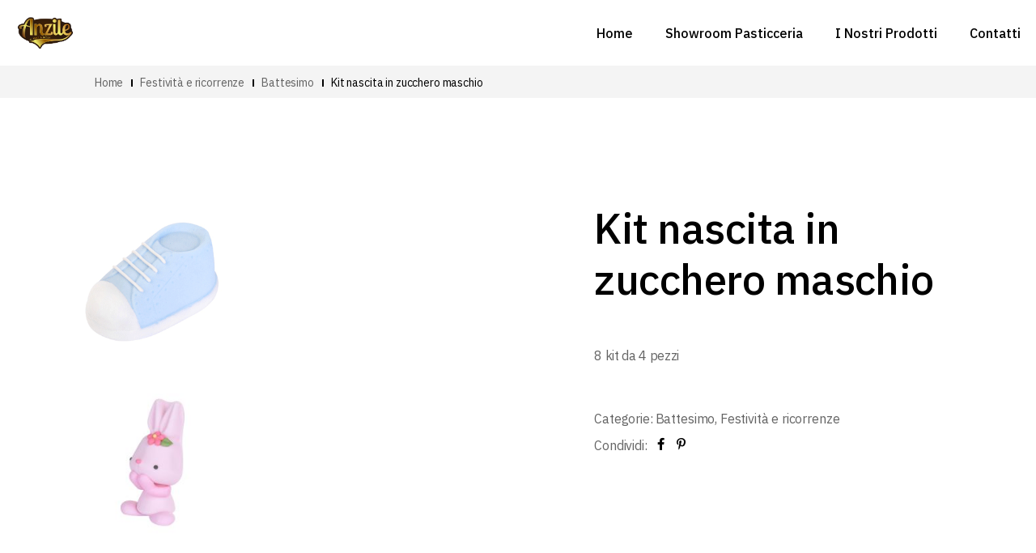

--- FILE ---
content_type: text/html; charset=UTF-8
request_url: http://www.anzile.it/product/kit-nascita-in-zucchero-maschio/
body_size: 14739
content:
<!DOCTYPE html>
<html lang="it-IT">
<head>
	<meta charset="UTF-8">
	<meta name="viewport" content="width=device-width, initial-scale=1, user-scalable=yes">
	<link rel="profile" href="https://gmpg.org/xfn/11">
	
	
	<title>Kit nascita in zucchero maschio &#8211; Anzile</title>
<meta name='robots' content='max-image-preview:large' />
	<style>img:is([sizes="auto" i], [sizes^="auto," i]) { contain-intrinsic-size: 3000px 1500px }</style>
	<link rel='dns-prefetch' href='//fonts.googleapis.com' />
<link rel="alternate" type="application/rss+xml" title="Anzile &raquo; Feed" href="https://www.anzile.it/feed/" />
<link rel="alternate" type="application/rss+xml" title="Anzile &raquo; Feed dei commenti" href="https://www.anzile.it/comments/feed/" />
<link rel="alternate" type="application/rss+xml" title="Anzile &raquo; Kit nascita in zucchero maschio Feed dei commenti" href="https://www.anzile.it/product/kit-nascita-in-zucchero-maschio/feed/" />
<script type="text/javascript">
/* <![CDATA[ */
window._wpemojiSettings = {"baseUrl":"https:\/\/s.w.org\/images\/core\/emoji\/16.0.1\/72x72\/","ext":".png","svgUrl":"https:\/\/s.w.org\/images\/core\/emoji\/16.0.1\/svg\/","svgExt":".svg","source":{"concatemoji":"http:\/\/www.anzile.it\/wp-includes\/js\/wp-emoji-release.min.js?ver=6.8.3"}};
/*! This file is auto-generated */
!function(s,n){var o,i,e;function c(e){try{var t={supportTests:e,timestamp:(new Date).valueOf()};sessionStorage.setItem(o,JSON.stringify(t))}catch(e){}}function p(e,t,n){e.clearRect(0,0,e.canvas.width,e.canvas.height),e.fillText(t,0,0);var t=new Uint32Array(e.getImageData(0,0,e.canvas.width,e.canvas.height).data),a=(e.clearRect(0,0,e.canvas.width,e.canvas.height),e.fillText(n,0,0),new Uint32Array(e.getImageData(0,0,e.canvas.width,e.canvas.height).data));return t.every(function(e,t){return e===a[t]})}function u(e,t){e.clearRect(0,0,e.canvas.width,e.canvas.height),e.fillText(t,0,0);for(var n=e.getImageData(16,16,1,1),a=0;a<n.data.length;a++)if(0!==n.data[a])return!1;return!0}function f(e,t,n,a){switch(t){case"flag":return n(e,"\ud83c\udff3\ufe0f\u200d\u26a7\ufe0f","\ud83c\udff3\ufe0f\u200b\u26a7\ufe0f")?!1:!n(e,"\ud83c\udde8\ud83c\uddf6","\ud83c\udde8\u200b\ud83c\uddf6")&&!n(e,"\ud83c\udff4\udb40\udc67\udb40\udc62\udb40\udc65\udb40\udc6e\udb40\udc67\udb40\udc7f","\ud83c\udff4\u200b\udb40\udc67\u200b\udb40\udc62\u200b\udb40\udc65\u200b\udb40\udc6e\u200b\udb40\udc67\u200b\udb40\udc7f");case"emoji":return!a(e,"\ud83e\udedf")}return!1}function g(e,t,n,a){var r="undefined"!=typeof WorkerGlobalScope&&self instanceof WorkerGlobalScope?new OffscreenCanvas(300,150):s.createElement("canvas"),o=r.getContext("2d",{willReadFrequently:!0}),i=(o.textBaseline="top",o.font="600 32px Arial",{});return e.forEach(function(e){i[e]=t(o,e,n,a)}),i}function t(e){var t=s.createElement("script");t.src=e,t.defer=!0,s.head.appendChild(t)}"undefined"!=typeof Promise&&(o="wpEmojiSettingsSupports",i=["flag","emoji"],n.supports={everything:!0,everythingExceptFlag:!0},e=new Promise(function(e){s.addEventListener("DOMContentLoaded",e,{once:!0})}),new Promise(function(t){var n=function(){try{var e=JSON.parse(sessionStorage.getItem(o));if("object"==typeof e&&"number"==typeof e.timestamp&&(new Date).valueOf()<e.timestamp+604800&&"object"==typeof e.supportTests)return e.supportTests}catch(e){}return null}();if(!n){if("undefined"!=typeof Worker&&"undefined"!=typeof OffscreenCanvas&&"undefined"!=typeof URL&&URL.createObjectURL&&"undefined"!=typeof Blob)try{var e="postMessage("+g.toString()+"("+[JSON.stringify(i),f.toString(),p.toString(),u.toString()].join(",")+"));",a=new Blob([e],{type:"text/javascript"}),r=new Worker(URL.createObjectURL(a),{name:"wpTestEmojiSupports"});return void(r.onmessage=function(e){c(n=e.data),r.terminate(),t(n)})}catch(e){}c(n=g(i,f,p,u))}t(n)}).then(function(e){for(var t in e)n.supports[t]=e[t],n.supports.everything=n.supports.everything&&n.supports[t],"flag"!==t&&(n.supports.everythingExceptFlag=n.supports.everythingExceptFlag&&n.supports[t]);n.supports.everythingExceptFlag=n.supports.everythingExceptFlag&&!n.supports.flag,n.DOMReady=!1,n.readyCallback=function(){n.DOMReady=!0}}).then(function(){return e}).then(function(){var e;n.supports.everything||(n.readyCallback(),(e=n.source||{}).concatemoji?t(e.concatemoji):e.wpemoji&&e.twemoji&&(t(e.twemoji),t(e.wpemoji)))}))}((window,document),window._wpemojiSettings);
/* ]]> */
</script>
<link rel='stylesheet' id='sbi_styles-css' href='http://www.anzile.it/wp-content/plugins/instagram-feed/css/sbi-styles.min.css?ver=6.9.1' type='text/css' media='all' />
<link rel='stylesheet' id='dripicons-css' href='http://www.anzile.it/wp-content/plugins/lucent-core/inc/icons/dripicons/assets/css/dripicons.min.css?ver=6.8.3' type='text/css' media='all' />
<link rel='stylesheet' id='elegant-icons-css' href='http://www.anzile.it/wp-content/plugins/lucent-core/inc/icons/elegant-icons/assets/css/elegant-icons.min.css?ver=6.8.3' type='text/css' media='all' />
<link rel='stylesheet' id='font-awesome-css' href='http://www.anzile.it/wp-content/plugins/lucent-core/inc/icons/font-awesome/assets/css/all.min.css?ver=6.8.3' type='text/css' media='all' />
<link rel='stylesheet' id='ionicons-css' href='http://www.anzile.it/wp-content/plugins/lucent-core/inc/icons/ionicons/assets/css/ionicons.min.css?ver=6.8.3' type='text/css' media='all' />
<link rel='stylesheet' id='linea-icons-css' href='http://www.anzile.it/wp-content/plugins/lucent-core/inc/icons/linea-icons/assets/css/linea-icons.min.css?ver=6.8.3' type='text/css' media='all' />
<link rel='stylesheet' id='linear-icons-css' href='http://www.anzile.it/wp-content/plugins/lucent-core/inc/icons/linear-icons/assets/css/linear-icons.min.css?ver=6.8.3' type='text/css' media='all' />
<link rel='stylesheet' id='material-icons-css' href='https://fonts.googleapis.com/icon?family=Material+Icons&#038;ver=6.8.3' type='text/css' media='all' />
<link rel='stylesheet' id='simple-line-icons-css' href='http://www.anzile.it/wp-content/plugins/lucent-core/inc/icons/simple-line-icons/assets/css/simple-line-icons.min.css?ver=6.8.3' type='text/css' media='all' />
<style id='wp-emoji-styles-inline-css' type='text/css'>

	img.wp-smiley, img.emoji {
		display: inline !important;
		border: none !important;
		box-shadow: none !important;
		height: 1em !important;
		width: 1em !important;
		margin: 0 0.07em !important;
		vertical-align: -0.1em !important;
		background: none !important;
		padding: 0 !important;
	}
</style>
<link rel='stylesheet' id='wp-block-library-css' href='http://www.anzile.it/wp-includes/css/dist/block-library/style.min.css?ver=6.8.3' type='text/css' media='all' />
<style id='classic-theme-styles-inline-css' type='text/css'>
/*! This file is auto-generated */
.wp-block-button__link{color:#fff;background-color:#32373c;border-radius:9999px;box-shadow:none;text-decoration:none;padding:calc(.667em + 2px) calc(1.333em + 2px);font-size:1.125em}.wp-block-file__button{background:#32373c;color:#fff;text-decoration:none}
</style>
<style id='global-styles-inline-css' type='text/css'>
:root{--wp--preset--aspect-ratio--square: 1;--wp--preset--aspect-ratio--4-3: 4/3;--wp--preset--aspect-ratio--3-4: 3/4;--wp--preset--aspect-ratio--3-2: 3/2;--wp--preset--aspect-ratio--2-3: 2/3;--wp--preset--aspect-ratio--16-9: 16/9;--wp--preset--aspect-ratio--9-16: 9/16;--wp--preset--color--black: #000000;--wp--preset--color--cyan-bluish-gray: #abb8c3;--wp--preset--color--white: #ffffff;--wp--preset--color--pale-pink: #f78da7;--wp--preset--color--vivid-red: #cf2e2e;--wp--preset--color--luminous-vivid-orange: #ff6900;--wp--preset--color--luminous-vivid-amber: #fcb900;--wp--preset--color--light-green-cyan: #7bdcb5;--wp--preset--color--vivid-green-cyan: #00d084;--wp--preset--color--pale-cyan-blue: #8ed1fc;--wp--preset--color--vivid-cyan-blue: #0693e3;--wp--preset--color--vivid-purple: #9b51e0;--wp--preset--gradient--vivid-cyan-blue-to-vivid-purple: linear-gradient(135deg,rgba(6,147,227,1) 0%,rgb(155,81,224) 100%);--wp--preset--gradient--light-green-cyan-to-vivid-green-cyan: linear-gradient(135deg,rgb(122,220,180) 0%,rgb(0,208,130) 100%);--wp--preset--gradient--luminous-vivid-amber-to-luminous-vivid-orange: linear-gradient(135deg,rgba(252,185,0,1) 0%,rgba(255,105,0,1) 100%);--wp--preset--gradient--luminous-vivid-orange-to-vivid-red: linear-gradient(135deg,rgba(255,105,0,1) 0%,rgb(207,46,46) 100%);--wp--preset--gradient--very-light-gray-to-cyan-bluish-gray: linear-gradient(135deg,rgb(238,238,238) 0%,rgb(169,184,195) 100%);--wp--preset--gradient--cool-to-warm-spectrum: linear-gradient(135deg,rgb(74,234,220) 0%,rgb(151,120,209) 20%,rgb(207,42,186) 40%,rgb(238,44,130) 60%,rgb(251,105,98) 80%,rgb(254,248,76) 100%);--wp--preset--gradient--blush-light-purple: linear-gradient(135deg,rgb(255,206,236) 0%,rgb(152,150,240) 100%);--wp--preset--gradient--blush-bordeaux: linear-gradient(135deg,rgb(254,205,165) 0%,rgb(254,45,45) 50%,rgb(107,0,62) 100%);--wp--preset--gradient--luminous-dusk: linear-gradient(135deg,rgb(255,203,112) 0%,rgb(199,81,192) 50%,rgb(65,88,208) 100%);--wp--preset--gradient--pale-ocean: linear-gradient(135deg,rgb(255,245,203) 0%,rgb(182,227,212) 50%,rgb(51,167,181) 100%);--wp--preset--gradient--electric-grass: linear-gradient(135deg,rgb(202,248,128) 0%,rgb(113,206,126) 100%);--wp--preset--gradient--midnight: linear-gradient(135deg,rgb(2,3,129) 0%,rgb(40,116,252) 100%);--wp--preset--font-size--small: 13px;--wp--preset--font-size--medium: 20px;--wp--preset--font-size--large: 36px;--wp--preset--font-size--x-large: 42px;--wp--preset--spacing--20: 0.44rem;--wp--preset--spacing--30: 0.67rem;--wp--preset--spacing--40: 1rem;--wp--preset--spacing--50: 1.5rem;--wp--preset--spacing--60: 2.25rem;--wp--preset--spacing--70: 3.38rem;--wp--preset--spacing--80: 5.06rem;--wp--preset--shadow--natural: 6px 6px 9px rgba(0, 0, 0, 0.2);--wp--preset--shadow--deep: 12px 12px 50px rgba(0, 0, 0, 0.4);--wp--preset--shadow--sharp: 6px 6px 0px rgba(0, 0, 0, 0.2);--wp--preset--shadow--outlined: 6px 6px 0px -3px rgba(255, 255, 255, 1), 6px 6px rgba(0, 0, 0, 1);--wp--preset--shadow--crisp: 6px 6px 0px rgba(0, 0, 0, 1);}:where(.is-layout-flex){gap: 0.5em;}:where(.is-layout-grid){gap: 0.5em;}body .is-layout-flex{display: flex;}.is-layout-flex{flex-wrap: wrap;align-items: center;}.is-layout-flex > :is(*, div){margin: 0;}body .is-layout-grid{display: grid;}.is-layout-grid > :is(*, div){margin: 0;}:where(.wp-block-columns.is-layout-flex){gap: 2em;}:where(.wp-block-columns.is-layout-grid){gap: 2em;}:where(.wp-block-post-template.is-layout-flex){gap: 1.25em;}:where(.wp-block-post-template.is-layout-grid){gap: 1.25em;}.has-black-color{color: var(--wp--preset--color--black) !important;}.has-cyan-bluish-gray-color{color: var(--wp--preset--color--cyan-bluish-gray) !important;}.has-white-color{color: var(--wp--preset--color--white) !important;}.has-pale-pink-color{color: var(--wp--preset--color--pale-pink) !important;}.has-vivid-red-color{color: var(--wp--preset--color--vivid-red) !important;}.has-luminous-vivid-orange-color{color: var(--wp--preset--color--luminous-vivid-orange) !important;}.has-luminous-vivid-amber-color{color: var(--wp--preset--color--luminous-vivid-amber) !important;}.has-light-green-cyan-color{color: var(--wp--preset--color--light-green-cyan) !important;}.has-vivid-green-cyan-color{color: var(--wp--preset--color--vivid-green-cyan) !important;}.has-pale-cyan-blue-color{color: var(--wp--preset--color--pale-cyan-blue) !important;}.has-vivid-cyan-blue-color{color: var(--wp--preset--color--vivid-cyan-blue) !important;}.has-vivid-purple-color{color: var(--wp--preset--color--vivid-purple) !important;}.has-black-background-color{background-color: var(--wp--preset--color--black) !important;}.has-cyan-bluish-gray-background-color{background-color: var(--wp--preset--color--cyan-bluish-gray) !important;}.has-white-background-color{background-color: var(--wp--preset--color--white) !important;}.has-pale-pink-background-color{background-color: var(--wp--preset--color--pale-pink) !important;}.has-vivid-red-background-color{background-color: var(--wp--preset--color--vivid-red) !important;}.has-luminous-vivid-orange-background-color{background-color: var(--wp--preset--color--luminous-vivid-orange) !important;}.has-luminous-vivid-amber-background-color{background-color: var(--wp--preset--color--luminous-vivid-amber) !important;}.has-light-green-cyan-background-color{background-color: var(--wp--preset--color--light-green-cyan) !important;}.has-vivid-green-cyan-background-color{background-color: var(--wp--preset--color--vivid-green-cyan) !important;}.has-pale-cyan-blue-background-color{background-color: var(--wp--preset--color--pale-cyan-blue) !important;}.has-vivid-cyan-blue-background-color{background-color: var(--wp--preset--color--vivid-cyan-blue) !important;}.has-vivid-purple-background-color{background-color: var(--wp--preset--color--vivid-purple) !important;}.has-black-border-color{border-color: var(--wp--preset--color--black) !important;}.has-cyan-bluish-gray-border-color{border-color: var(--wp--preset--color--cyan-bluish-gray) !important;}.has-white-border-color{border-color: var(--wp--preset--color--white) !important;}.has-pale-pink-border-color{border-color: var(--wp--preset--color--pale-pink) !important;}.has-vivid-red-border-color{border-color: var(--wp--preset--color--vivid-red) !important;}.has-luminous-vivid-orange-border-color{border-color: var(--wp--preset--color--luminous-vivid-orange) !important;}.has-luminous-vivid-amber-border-color{border-color: var(--wp--preset--color--luminous-vivid-amber) !important;}.has-light-green-cyan-border-color{border-color: var(--wp--preset--color--light-green-cyan) !important;}.has-vivid-green-cyan-border-color{border-color: var(--wp--preset--color--vivid-green-cyan) !important;}.has-pale-cyan-blue-border-color{border-color: var(--wp--preset--color--pale-cyan-blue) !important;}.has-vivid-cyan-blue-border-color{border-color: var(--wp--preset--color--vivid-cyan-blue) !important;}.has-vivid-purple-border-color{border-color: var(--wp--preset--color--vivid-purple) !important;}.has-vivid-cyan-blue-to-vivid-purple-gradient-background{background: var(--wp--preset--gradient--vivid-cyan-blue-to-vivid-purple) !important;}.has-light-green-cyan-to-vivid-green-cyan-gradient-background{background: var(--wp--preset--gradient--light-green-cyan-to-vivid-green-cyan) !important;}.has-luminous-vivid-amber-to-luminous-vivid-orange-gradient-background{background: var(--wp--preset--gradient--luminous-vivid-amber-to-luminous-vivid-orange) !important;}.has-luminous-vivid-orange-to-vivid-red-gradient-background{background: var(--wp--preset--gradient--luminous-vivid-orange-to-vivid-red) !important;}.has-very-light-gray-to-cyan-bluish-gray-gradient-background{background: var(--wp--preset--gradient--very-light-gray-to-cyan-bluish-gray) !important;}.has-cool-to-warm-spectrum-gradient-background{background: var(--wp--preset--gradient--cool-to-warm-spectrum) !important;}.has-blush-light-purple-gradient-background{background: var(--wp--preset--gradient--blush-light-purple) !important;}.has-blush-bordeaux-gradient-background{background: var(--wp--preset--gradient--blush-bordeaux) !important;}.has-luminous-dusk-gradient-background{background: var(--wp--preset--gradient--luminous-dusk) !important;}.has-pale-ocean-gradient-background{background: var(--wp--preset--gradient--pale-ocean) !important;}.has-electric-grass-gradient-background{background: var(--wp--preset--gradient--electric-grass) !important;}.has-midnight-gradient-background{background: var(--wp--preset--gradient--midnight) !important;}.has-small-font-size{font-size: var(--wp--preset--font-size--small) !important;}.has-medium-font-size{font-size: var(--wp--preset--font-size--medium) !important;}.has-large-font-size{font-size: var(--wp--preset--font-size--large) !important;}.has-x-large-font-size{font-size: var(--wp--preset--font-size--x-large) !important;}
:where(.wp-block-post-template.is-layout-flex){gap: 1.25em;}:where(.wp-block-post-template.is-layout-grid){gap: 1.25em;}
:where(.wp-block-columns.is-layout-flex){gap: 2em;}:where(.wp-block-columns.is-layout-grid){gap: 2em;}
:root :where(.wp-block-pullquote){font-size: 1.5em;line-height: 1.6;}
</style>
<link rel='stylesheet' id='rs-plugin-settings-css' href='http://www.anzile.it/wp-content/plugins/revslider/public/assets/css/rs6.css?ver=6.4.11' type='text/css' media='all' />
<style id='rs-plugin-settings-inline-css' type='text/css'>
#rs-demo-id {}
</style>
<style id='woocommerce-inline-inline-css' type='text/css'>
.woocommerce form .form-row .required { visibility: visible; }
</style>
<link rel='stylesheet' id='qi-addons-for-elementor-grid-style-css' href='http://www.anzile.it/wp-content/plugins/qi-addons-for-elementor/assets/css/grid.min.css?ver=1.9.0' type='text/css' media='all' />
<link rel='stylesheet' id='qi-addons-for-elementor-helper-parts-style-css' href='http://www.anzile.it/wp-content/plugins/qi-addons-for-elementor/assets/css/helper-parts.min.css?ver=1.9.0' type='text/css' media='all' />
<link rel='stylesheet' id='qi-addons-for-elementor-style-css' href='http://www.anzile.it/wp-content/plugins/qi-addons-for-elementor/assets/css/main.min.css?ver=1.9.0' type='text/css' media='all' />
<link rel='stylesheet' id='select2-css' href='http://www.anzile.it/wp-content/plugins/woocommerce/assets/css/select2.css?ver=9.8.6' type='text/css' media='all' />
<link rel='stylesheet' id='lucent-core-dashboard-style-css' href='http://www.anzile.it/wp-content/plugins/lucent-core/inc/core-dashboard/assets/css/core-dashboard.min.css?ver=6.8.3' type='text/css' media='all' />
<link rel='stylesheet' id='perfect-scrollbar-css' href='http://www.anzile.it/wp-content/plugins/lucent-core/assets/plugins/perfect-scrollbar/perfect-scrollbar.css?ver=6.8.3' type='text/css' media='all' />
<link rel='stylesheet' id='swiper-css' href='http://www.anzile.it/wp-content/plugins/qi-addons-for-elementor/assets/plugins/swiper/8.4.5/swiper.min.css?ver=8.4.5' type='text/css' media='all' />
<link rel='stylesheet' id='lucent-main-css' href='http://www.anzile.it/wp-content/themes/lucent/assets/css/main.min.css?ver=6.8.3' type='text/css' media='all' />
<link rel='stylesheet' id='lucent-core-style-css' href='http://www.anzile.it/wp-content/plugins/lucent-core/assets/css/lucent-core.min.css?ver=6.8.3' type='text/css' media='all' />
<link rel='stylesheet' id='brands-styles-css' href='http://www.anzile.it/wp-content/plugins/woocommerce/assets/css/brands.css?ver=9.8.6' type='text/css' media='all' />
<link rel='stylesheet' id='magnific-popup-css' href='http://www.anzile.it/wp-content/themes/lucent/assets/plugins/magnific-popup/magnific-popup.css?ver=6.8.3' type='text/css' media='all' />
<link rel='stylesheet' id='lucent-google-fonts-css' href='https://fonts.googleapis.com/css?family=IBM+Plex+Sans%3A300%2C400%2C500%2C600%2C700&#038;subset=latin-ext&#038;ver=1.0.0' type='text/css' media='all' />
<link rel='stylesheet' id='lucent-style-css' href='http://www.anzile.it/wp-content/themes/lucent/style.css?ver=6.8.3' type='text/css' media='all' />
<style id='lucent-style-inline-css' type='text/css'>
#qodef-page-footer-top-area { background-color: #f4f4f4;}#qodef-page-footer-bottom-area { background-color: #f4f4f4;}.qodef-header-sticky { background-color: #000000;}.qodef-page-title { height: 40px;padding: 0% 0% 0% 6%;background-color: #f4f4f4;}.qodef-header--standard #qodef-page-header { height: 81px;}.qodef-header--standard #qodef-page-header-inner { padding: 1.5% 1.5% 1.5% 1.5%;}.qodef-mobile-header--standard #qodef-page-mobile-header #qodef-page-mobile-header-inner { padding: 10px 0px 10px 35px;}@media only screen and (max-width: 680px){h1 { font-size: 51px;}h2 { font-size: 48px;}h3 { font-size: 39px;}}
</style>
<link rel='stylesheet' id='newsletter-css' href='http://www.anzile.it/wp-content/plugins/newsletter/style.css?ver=8.8.7' type='text/css' media='all' />
<script type="text/javascript" src="http://www.anzile.it/wp-includes/js/jquery/jquery.min.js?ver=3.7.1" id="jquery-core-js"></script>
<script type="text/javascript" src="http://www.anzile.it/wp-includes/js/jquery/jquery-migrate.min.js?ver=3.4.1" id="jquery-migrate-js"></script>
<script type="text/javascript" src="http://www.anzile.it/wp-content/plugins/revslider/public/assets/js/rbtools.min.js?ver=6.4.8" id="tp-tools-js"></script>
<script type="text/javascript" src="http://www.anzile.it/wp-content/plugins/revslider/public/assets/js/rs6.min.js?ver=6.4.11" id="revmin-js"></script>
<script type="text/javascript" src="http://www.anzile.it/wp-content/plugins/woocommerce/assets/js/jquery-blockui/jquery.blockUI.min.js?ver=2.7.0-wc.9.8.6" id="jquery-blockui-js" defer="defer" data-wp-strategy="defer"></script>
<script type="text/javascript" id="wc-add-to-cart-js-extra">
/* <![CDATA[ */
var wc_add_to_cart_params = {"ajax_url":"\/wp-admin\/admin-ajax.php","wc_ajax_url":"\/?wc-ajax=%%endpoint%%","i18n_view_cart":"Visualizza carrello","cart_url":"https:\/\/www.anzile.it\/cart\/","is_cart":"","cart_redirect_after_add":"no"};
/* ]]> */
</script>
<script type="text/javascript" src="http://www.anzile.it/wp-content/plugins/woocommerce/assets/js/frontend/add-to-cart.min.js?ver=9.8.6" id="wc-add-to-cart-js" defer="defer" data-wp-strategy="defer"></script>
<script type="text/javascript" id="wc-single-product-js-extra">
/* <![CDATA[ */
var wc_single_product_params = {"i18n_required_rating_text":"Seleziona una valutazione","i18n_rating_options":["1 stella su 5","2 stelle su 5","3 stelle su 5","4 stelle su 5","5 stelle su 5"],"i18n_product_gallery_trigger_text":"Visualizza la galleria di immagini a schermo intero","review_rating_required":"yes","flexslider":{"rtl":false,"animation":"slide","smoothHeight":true,"directionNav":false,"controlNav":"thumbnails","slideshow":false,"animationSpeed":500,"animationLoop":false,"allowOneSlide":false},"zoom_enabled":"","zoom_options":[],"photoswipe_enabled":"","photoswipe_options":{"shareEl":false,"closeOnScroll":false,"history":false,"hideAnimationDuration":0,"showAnimationDuration":0},"flexslider_enabled":""};
/* ]]> */
</script>
<script type="text/javascript" src="http://www.anzile.it/wp-content/plugins/woocommerce/assets/js/frontend/single-product.min.js?ver=9.8.6" id="wc-single-product-js" defer="defer" data-wp-strategy="defer"></script>
<script type="text/javascript" src="http://www.anzile.it/wp-content/plugins/woocommerce/assets/js/js-cookie/js.cookie.min.js?ver=2.1.4-wc.9.8.6" id="js-cookie-js" defer="defer" data-wp-strategy="defer"></script>
<script type="text/javascript" id="woocommerce-js-extra">
/* <![CDATA[ */
var woocommerce_params = {"ajax_url":"\/wp-admin\/admin-ajax.php","wc_ajax_url":"\/?wc-ajax=%%endpoint%%","i18n_password_show":"Mostra password","i18n_password_hide":"Nascondi password"};
/* ]]> */
</script>
<script type="text/javascript" src="http://www.anzile.it/wp-content/plugins/woocommerce/assets/js/frontend/woocommerce.min.js?ver=9.8.6" id="woocommerce-js" defer="defer" data-wp-strategy="defer"></script>
<link rel="https://api.w.org/" href="https://www.anzile.it/wp-json/" /><link rel="alternate" title="JSON" type="application/json" href="https://www.anzile.it/wp-json/wp/v2/product/37827" /><link rel="EditURI" type="application/rsd+xml" title="RSD" href="https://www.anzile.it/xmlrpc.php?rsd" />
<meta name="generator" content="WordPress 6.8.3" />
<meta name="generator" content="WooCommerce 9.8.6" />
<link rel="canonical" href="https://www.anzile.it/product/kit-nascita-in-zucchero-maschio/" />
<link rel='shortlink' href='https://www.anzile.it/?p=37827' />
<link rel="alternate" title="oEmbed (JSON)" type="application/json+oembed" href="https://www.anzile.it/wp-json/oembed/1.0/embed?url=https%3A%2F%2Fwww.anzile.it%2Fproduct%2Fkit-nascita-in-zucchero-maschio%2F" />
<link rel="alternate" title="oEmbed (XML)" type="text/xml+oembed" href="https://www.anzile.it/wp-json/oembed/1.0/embed?url=https%3A%2F%2Fwww.anzile.it%2Fproduct%2Fkit-nascita-in-zucchero-maschio%2F&#038;format=xml" />
	<noscript><style>.woocommerce-product-gallery{ opacity: 1 !important; }</style></noscript>
	<meta name="generator" content="Elementor 3.29.1; features: additional_custom_breakpoints, e_local_google_fonts, e_element_cache; settings: css_print_method-external, google_font-enabled, font_display-auto">
			<style>
				.e-con.e-parent:nth-of-type(n+4):not(.e-lazyloaded):not(.e-no-lazyload),
				.e-con.e-parent:nth-of-type(n+4):not(.e-lazyloaded):not(.e-no-lazyload) * {
					background-image: none !important;
				}
				@media screen and (max-height: 1024px) {
					.e-con.e-parent:nth-of-type(n+3):not(.e-lazyloaded):not(.e-no-lazyload),
					.e-con.e-parent:nth-of-type(n+3):not(.e-lazyloaded):not(.e-no-lazyload) * {
						background-image: none !important;
					}
				}
				@media screen and (max-height: 640px) {
					.e-con.e-parent:nth-of-type(n+2):not(.e-lazyloaded):not(.e-no-lazyload),
					.e-con.e-parent:nth-of-type(n+2):not(.e-lazyloaded):not(.e-no-lazyload) * {
						background-image: none !important;
					}
				}
			</style>
			<meta name="generator" content="Powered by Slider Revolution 6.4.11 - responsive, Mobile-Friendly Slider Plugin for WordPress with comfortable drag and drop interface." />
<link rel="icon" href="https://www.anzile.it/wp-content/uploads/2022/03/cropped-logo_a_anzile_favicon-32x32.png" sizes="32x32" />
<link rel="icon" href="https://www.anzile.it/wp-content/uploads/2022/03/cropped-logo_a_anzile_favicon-192x192.png" sizes="192x192" />
<link rel="apple-touch-icon" href="https://www.anzile.it/wp-content/uploads/2022/03/cropped-logo_a_anzile_favicon-180x180.png" />
<meta name="msapplication-TileImage" content="https://www.anzile.it/wp-content/uploads/2022/03/cropped-logo_a_anzile_favicon-270x270.png" />
<script type="text/javascript">function setREVStartSize(e){
			//window.requestAnimationFrame(function() {				 
				window.RSIW = window.RSIW===undefined ? window.innerWidth : window.RSIW;	
				window.RSIH = window.RSIH===undefined ? window.innerHeight : window.RSIH;	
				try {								
					var pw = document.getElementById(e.c).parentNode.offsetWidth,
						newh;
					pw = pw===0 || isNaN(pw) ? window.RSIW : pw;
					e.tabw = e.tabw===undefined ? 0 : parseInt(e.tabw);
					e.thumbw = e.thumbw===undefined ? 0 : parseInt(e.thumbw);
					e.tabh = e.tabh===undefined ? 0 : parseInt(e.tabh);
					e.thumbh = e.thumbh===undefined ? 0 : parseInt(e.thumbh);
					e.tabhide = e.tabhide===undefined ? 0 : parseInt(e.tabhide);
					e.thumbhide = e.thumbhide===undefined ? 0 : parseInt(e.thumbhide);
					e.mh = e.mh===undefined || e.mh=="" || e.mh==="auto" ? 0 : parseInt(e.mh,0);		
					if(e.layout==="fullscreen" || e.l==="fullscreen") 						
						newh = Math.max(e.mh,window.RSIH);					
					else{					
						e.gw = Array.isArray(e.gw) ? e.gw : [e.gw];
						for (var i in e.rl) if (e.gw[i]===undefined || e.gw[i]===0) e.gw[i] = e.gw[i-1];					
						e.gh = e.el===undefined || e.el==="" || (Array.isArray(e.el) && e.el.length==0)? e.gh : e.el;
						e.gh = Array.isArray(e.gh) ? e.gh : [e.gh];
						for (var i in e.rl) if (e.gh[i]===undefined || e.gh[i]===0) e.gh[i] = e.gh[i-1];
											
						var nl = new Array(e.rl.length),
							ix = 0,						
							sl;					
						e.tabw = e.tabhide>=pw ? 0 : e.tabw;
						e.thumbw = e.thumbhide>=pw ? 0 : e.thumbw;
						e.tabh = e.tabhide>=pw ? 0 : e.tabh;
						e.thumbh = e.thumbhide>=pw ? 0 : e.thumbh;					
						for (var i in e.rl) nl[i] = e.rl[i]<window.RSIW ? 0 : e.rl[i];
						sl = nl[0];									
						for (var i in nl) if (sl>nl[i] && nl[i]>0) { sl = nl[i]; ix=i;}															
						var m = pw>(e.gw[ix]+e.tabw+e.thumbw) ? 1 : (pw-(e.tabw+e.thumbw)) / (e.gw[ix]);					
						newh =  (e.gh[ix] * m) + (e.tabh + e.thumbh);
					}				
					if(window.rs_init_css===undefined) window.rs_init_css = document.head.appendChild(document.createElement("style"));					
					document.getElementById(e.c).height = newh+"px";
					window.rs_init_css.innerHTML += "#"+e.c+"_wrapper { height: "+newh+"px }";				
				} catch(e){
					console.log("Failure at Presize of Slider:" + e)
				}					   
			//});
		  };</script>
</head>
<body class="wp-singular product-template-default single single-product postid-37827 wp-theme-lucent theme-lucent qode-framework-1.1.4 woocommerce woocommerce-page woocommerce-no-js qodef-qi--no-touch qi-addons-for-elementor-1.9.0 qodef-back-to-top--enabled  qodef-header--standard qodef-header-appearance--sticky qodef-mobile-header--standard qodef-drop-down-second--full-width qodef-drop-down-second--animate-height lucent-core-1.0.2 lucent-1.0.2 qodef-content-grid-1200 qodef-header-standard--right qodef-search--covers-header elementor-default elementor-kit-35347" itemscope itemtype="https://schema.org/WebPage">
		<div id="qodef-page-wrapper" class="">
		<header id="qodef-page-header" >
		<div id="qodef-page-header-inner" class=" qodef-skin--dark">
		<a itemprop="url" class="qodef-header-logo-link qodef-height--set" href="https://www.anzile.it/" style="height:65px" rel="home">
	<img fetchpriority="high" width="956" height="553" src="https://www.anzile.it/wp-content/uploads/2022/03/logo_anzile_trasparente.png" class="qodef-header-logo-image qodef--main" alt="logo main" itemprop="image" srcset="https://www.anzile.it/wp-content/uploads/2022/03/logo_anzile_trasparente.png 956w, https://www.anzile.it/wp-content/uploads/2022/03/logo_anzile_trasparente-300x174.png 300w, https://www.anzile.it/wp-content/uploads/2022/03/logo_anzile_trasparente-768x444.png 768w, https://www.anzile.it/wp-content/uploads/2022/03/logo_anzile_trasparente-600x347.png 600w" sizes="(max-width: 956px) 100vw, 956px" />	<img width="956" height="553" src="https://www.anzile.it/wp-content/uploads/2022/03/logo_anzile_trasparente.png" class="qodef-header-logo-image qodef--dark" alt="logo dark" itemprop="image" srcset="https://www.anzile.it/wp-content/uploads/2022/03/logo_anzile_trasparente.png 956w, https://www.anzile.it/wp-content/uploads/2022/03/logo_anzile_trasparente-300x174.png 300w, https://www.anzile.it/wp-content/uploads/2022/03/logo_anzile_trasparente-768x444.png 768w, https://www.anzile.it/wp-content/uploads/2022/03/logo_anzile_trasparente-600x347.png 600w" sizes="(max-width: 956px) 100vw, 956px" />	<img width="956" height="553" src="https://www.anzile.it/wp-content/uploads/2022/03/logo_anzile_trasparente.png" class="qodef-header-logo-image qodef--light" alt="logo light" itemprop="image" srcset="https://www.anzile.it/wp-content/uploads/2022/03/logo_anzile_trasparente.png 956w, https://www.anzile.it/wp-content/uploads/2022/03/logo_anzile_trasparente-300x174.png 300w, https://www.anzile.it/wp-content/uploads/2022/03/logo_anzile_trasparente-768x444.png 768w, https://www.anzile.it/wp-content/uploads/2022/03/logo_anzile_trasparente-600x347.png 600w" sizes="(max-width: 956px) 100vw, 956px" /></a>	<nav class="qodef-header-navigation" role="navigation" aria-label="Top Menu">
		<ul id="menu-main-menu-1" class="menu"><li class="menu-item menu-item-type-custom menu-item-object-custom menu-item-35423"><a href="http://www.anzile.it/"><span class="qodef-menu-item-text">Home</span></a></li>
<li class="menu-item menu-item-type-post_type menu-item-object-page menu-item-35529"><a href="https://www.anzile.it/showroom-della-pasticceria/"><span class="qodef-menu-item-text">Showroom Pasticceria</span></a></li>
<li class="menu-item menu-item-type-post_type menu-item-object-page menu-item-has-children menu-item-35668 qodef-menu-item--narrow"><a href="https://www.anzile.it/i-nostri-prodotti/"><span class="qodef-menu-item-text">I Nostri Prodotti</span></a>
<div class="qodef-drop-down-second"><div class="qodef-drop-down-second-inner"><ul class="sub-menu">
	<li class="menu-item menu-item-type-post_type menu-item-object-page menu-item-35671"><a href="https://www.anzile.it/i-nostri-prodotti/pasticceria/"><span class="qodef-menu-item-text">Pasticceria</span></a></li>
	<li class="menu-item menu-item-type-post_type menu-item-object-page menu-item-38680"><a href="https://www.anzile.it/i-nostri-prodotti/gelateria/"><span class="qodef-menu-item-text">Gelateria</span></a></li>
	<li class="menu-item menu-item-type-post_type menu-item-object-page menu-item-38679"><a href="https://www.anzile.it/i-nostri-prodotti/panificazione/"><span class="qodef-menu-item-text">Panificazione</span></a></li>
</ul></div></div>
</li>
<li class="menu-item menu-item-type-post_type menu-item-object-page menu-item-35872"><a href="https://www.anzile.it/contatti/"><span class="qodef-menu-item-text">Contatti</span></a></li>
</ul>	</nav>
	</div>
	<div class="qodef-header-sticky qodef-custom-header-layout qodef-skin--light">
	<div class="qodef-header-sticky-inner ">
		<a itemprop="url" class="qodef-header-logo-link qodef-height--set" href="https://www.anzile.it/" style="height:65px" rel="home">
	<img loading="lazy" width="956" height="553" src="https://www.anzile.it/wp-content/uploads/2022/03/logo_anzile_trasparente.png" class="qodef-header-logo-image qodef--sticky" alt="logo sticky" itemprop="image" srcset="https://www.anzile.it/wp-content/uploads/2022/03/logo_anzile_trasparente.png 956w, https://www.anzile.it/wp-content/uploads/2022/03/logo_anzile_trasparente-300x174.png 300w, https://www.anzile.it/wp-content/uploads/2022/03/logo_anzile_trasparente-768x444.png 768w, https://www.anzile.it/wp-content/uploads/2022/03/logo_anzile_trasparente-600x347.png 600w" sizes="(max-width: 956px) 100vw, 956px" /></a>	<nav class="qodef-header-navigation" role="navigation" aria-label="Top Menu">
		<ul id="menu-main-menu-2" class="menu"><li class="menu-item menu-item-type-custom menu-item-object-custom menu-item-35423"><a href="http://www.anzile.it/"><span class="qodef-menu-item-text">Home</span></a></li>
<li class="menu-item menu-item-type-post_type menu-item-object-page menu-item-35529"><a href="https://www.anzile.it/showroom-della-pasticceria/"><span class="qodef-menu-item-text">Showroom Pasticceria</span></a></li>
<li class="menu-item menu-item-type-post_type menu-item-object-page menu-item-has-children menu-item-35668 qodef-menu-item--narrow"><a href="https://www.anzile.it/i-nostri-prodotti/"><span class="qodef-menu-item-text">I Nostri Prodotti</span></a>
<div class="qodef-drop-down-second"><div class="qodef-drop-down-second-inner"><ul class="sub-menu">
	<li class="menu-item menu-item-type-post_type menu-item-object-page menu-item-35671"><a href="https://www.anzile.it/i-nostri-prodotti/pasticceria/"><span class="qodef-menu-item-text">Pasticceria</span></a></li>
	<li class="menu-item menu-item-type-post_type menu-item-object-page menu-item-38680"><a href="https://www.anzile.it/i-nostri-prodotti/gelateria/"><span class="qodef-menu-item-text">Gelateria</span></a></li>
	<li class="menu-item menu-item-type-post_type menu-item-object-page menu-item-38679"><a href="https://www.anzile.it/i-nostri-prodotti/panificazione/"><span class="qodef-menu-item-text">Panificazione</span></a></li>
</ul></div></div>
</li>
<li class="menu-item menu-item-type-post_type menu-item-object-page menu-item-35872"><a href="https://www.anzile.it/contatti/"><span class="qodef-menu-item-text">Contatti</span></a></li>
</ul>	</nav>
	</div>
</div>
</header><header id="qodef-page-mobile-header">
		<div id="qodef-page-mobile-header-inner" class="">
		<a itemprop="url" class="qodef-mobile-header-logo-link" href="https://www.anzile.it/" style="height:65px" rel="home">
	<img fetchpriority="high" width="956" height="553" src="https://www.anzile.it/wp-content/uploads/2022/03/logo_anzile_trasparente.png" class="qodef-header-logo-image qodef--main" alt="logo main" itemprop="image" srcset="https://www.anzile.it/wp-content/uploads/2022/03/logo_anzile_trasparente.png 956w, https://www.anzile.it/wp-content/uploads/2022/03/logo_anzile_trasparente-300x174.png 300w, https://www.anzile.it/wp-content/uploads/2022/03/logo_anzile_trasparente-768x444.png 768w, https://www.anzile.it/wp-content/uploads/2022/03/logo_anzile_trasparente-600x347.png 600w" sizes="(max-width: 956px) 100vw, 956px" />	</a><a href="javascript:void(0)"  class="qodef-opener-icon qodef-m qodef-source--icon-pack qodef-mobile-header-opener"  >
	<span class="qodef-m-icon qodef--open">
		<span class="qodef-icon-elegant-icons icon_menu" ></span>	</span>
			<span class="qodef-m-icon qodef--close">
			<span class="qodef-icon-elegant-icons icon_close" ></span>		</span>
		</a>	<nav class="qodef-mobile-header-navigation" role="navigation" aria-label="Mobile Menu">
		<ul id="menu-main-menu-4" class="qodef-content-grid"><li class="menu-item menu-item-type-custom menu-item-object-custom menu-item-35423"><a href="http://www.anzile.it/"><span class="qodef-menu-item-text">Home</span></a></li>
<li class="menu-item menu-item-type-post_type menu-item-object-page menu-item-35529"><a href="https://www.anzile.it/showroom-della-pasticceria/"><span class="qodef-menu-item-text">Showroom Pasticceria</span></a></li>
<li class="menu-item menu-item-type-post_type menu-item-object-page menu-item-has-children menu-item-35668 qodef-menu-item--narrow"><a href="https://www.anzile.it/i-nostri-prodotti/"><span class="qodef-menu-item-text">I Nostri Prodotti</span></a>
<div class="qodef-drop-down-second"><div class="qodef-drop-down-second-inner"><ul class="sub-menu">
	<li class="menu-item menu-item-type-post_type menu-item-object-page menu-item-35671"><a href="https://www.anzile.it/i-nostri-prodotti/pasticceria/"><span class="qodef-menu-item-text">Pasticceria</span></a></li>
	<li class="menu-item menu-item-type-post_type menu-item-object-page menu-item-38680"><a href="https://www.anzile.it/i-nostri-prodotti/gelateria/"><span class="qodef-menu-item-text">Gelateria</span></a></li>
	<li class="menu-item menu-item-type-post_type menu-item-object-page menu-item-38679"><a href="https://www.anzile.it/i-nostri-prodotti/panificazione/"><span class="qodef-menu-item-text">Panificazione</span></a></li>
</ul></div></div>
</li>
<li class="menu-item menu-item-type-post_type menu-item-object-page menu-item-35872"><a href="https://www.anzile.it/contatti/"><span class="qodef-menu-item-text">Contatti</span></a></li>
</ul>	</nav>
	</div>
	</header>		<div id="qodef-page-outer">
			<div class="qodef-page-title qodef-m qodef-title--breadcrumbs qodef-alignment--left qodef-vertical-alignment--header-center">
		<div class="qodef-m-inner">
		<div class="qodef-m-content qodef-content-full-width ">
	<div itemprop="breadcrumb" class="qodef-breadcrumbs"><a itemprop="url" class="qodef-breadcrumbs-link" href="https://www.anzile.it/"><span itemprop="title">Home</span></a><span class="qodef-breadcrumbs-separator"></span><a itemprop="url" class="qodef-breadcrumbs-link" href="https://www.anzile.it/product-category/festivita-ricorrenze/"><span itemprop="title">Festività e ricorrenze</span></a><span class="qodef-breadcrumbs-separator"></span><a itemprop="url" class="qodef-breadcrumbs-link" href="https://www.anzile.it/product-category/festivita-ricorrenze/battesimo/"><span itemprop="title">Battesimo</span></a><span class="qodef-breadcrumbs-separator"></span><span itemprop="title" class="qodef-breadcrumbs-current">Kit nascita in zucchero maschio</span></div></div>

	</div>
	</div>			<div id="qodef-page-inner" class="qodef-content-grid">
	<main id="qodef-page-content" class="qodef-grid qodef-layout--template qodef--no-bottom-space "><div class="qodef-grid-inner clear"><div id="qodef-woo-page" class="qodef-grid-item qodef--single qodef-popup--magnific-popup qodef-magnific-popup qodef-popup-gallery">
					
			<div class="woocommerce-notices-wrapper"></div><div id="product-37827" class="qodef-layout--standard product type-product post-37827 status-publish first instock product_cat-battesimo product_cat-festivita-ricorrenze has-post-thumbnail shipping-taxable product-type-grouped">

	<div class="qodef-woo-single-inner"><div class="qodef-woo-single-image"><div class="woocommerce-product-gallery woocommerce-product-gallery--with-images woocommerce-product-gallery--columns-3 images qodef-position--below" data-columns="3" style="opacity: 0; transition: opacity .25s ease-in-out;">
	<div class="woocommerce-product-gallery__wrapper">
		<div data-thumb="https://www.anzile.it/wp-content/uploads/2022/07/154.gif" data-thumb-alt="Kit nascita in zucchero maschio" data-thumb-srcset=""  data-thumb-sizes="(max-width: 300px) 100vw, 300px" class="woocommerce-product-gallery__image"><a href="https://www.anzile.it/wp-content/uploads/2022/07/154.gif"><img loading="lazy" width="300" height="300" src="https://www.anzile.it/wp-content/uploads/2022/07/154.gif" class="wp-post-image" alt="Kit nascita in zucchero maschio" data-caption="" data-src="https://www.anzile.it/wp-content/uploads/2022/07/154.gif" data-large_image="https://www.anzile.it/wp-content/uploads/2022/07/154.gif" data-large_image_width="300" data-large_image_height="300" decoding="async" /></a></div><div class="qodef-woo-thumbnails-wrapper"><div data-thumb="https://www.anzile.it/wp-content/uploads/2022/07/150.jpeg" data-thumb-alt="Kit nascita in zucchero maschio - immagine 2" data-thumb-srcset=""  data-thumb-sizes="(max-width: 240px) 100vw, 240px" class="woocommerce-product-gallery__image"><a href="https://www.anzile.it/wp-content/uploads/2022/07/150.jpeg"><img loading="lazy" width="240" height="300" src="https://www.anzile.it/wp-content/uploads/2022/07/150.jpeg" class="" alt="Kit nascita in zucchero maschio - immagine 2" data-caption="" data-src="https://www.anzile.it/wp-content/uploads/2022/07/150.jpeg" data-large_image="https://www.anzile.it/wp-content/uploads/2022/07/150.jpeg" data-large_image_width="240" data-large_image_height="300" decoding="async" /></a></div><div data-thumb="https://www.anzile.it/wp-content/uploads/2022/07/150b-300x300.jpeg" data-thumb-alt="Kit nascita in zucchero maschio - immagine 3" data-thumb-srcset="https://www.anzile.it/wp-content/uploads/2022/07/150b-300x300.jpeg 300w, https://www.anzile.it/wp-content/uploads/2022/07/150b-150x150.jpeg 150w, https://www.anzile.it/wp-content/uploads/2022/07/150b-650x650.jpeg 650w, https://www.anzile.it/wp-content/uploads/2022/07/150b-600x600.jpeg 600w, https://www.anzile.it/wp-content/uploads/2022/07/150b-100x100.jpeg 100w, https://www.anzile.it/wp-content/uploads/2022/07/150b.jpeg 700w"  data-thumb-sizes="(max-width: 300px) 100vw, 300px" class="woocommerce-product-gallery__image"><a href="https://www.anzile.it/wp-content/uploads/2022/07/150b.jpeg"><img loading="lazy" width="300" height="300" src="https://www.anzile.it/wp-content/uploads/2022/07/150b-300x300.jpeg" class="" alt="Kit nascita in zucchero maschio - immagine 3" data-caption="" data-src="https://www.anzile.it/wp-content/uploads/2022/07/150b.jpeg" data-large_image="https://www.anzile.it/wp-content/uploads/2022/07/150b.jpeg" data-large_image_width="700" data-large_image_height="700" decoding="async" srcset="https://www.anzile.it/wp-content/uploads/2022/07/150b-300x300.jpeg 300w, https://www.anzile.it/wp-content/uploads/2022/07/150b-150x150.jpeg 150w, https://www.anzile.it/wp-content/uploads/2022/07/150b-650x650.jpeg 650w, https://www.anzile.it/wp-content/uploads/2022/07/150b-600x600.jpeg 600w, https://www.anzile.it/wp-content/uploads/2022/07/150b-100x100.jpeg 100w, https://www.anzile.it/wp-content/uploads/2022/07/150b.jpeg 700w" sizes="(max-width: 300px) 100vw, 300px" /></a></div></div>	</div>
</div>
</div>
	<div class="summary entry-summary">
		<h2 class="qodef-woo-product-title product_title entry-title">Kit nascita in zucchero maschio</h2><p class="price"></p>
<div class="woocommerce-product-details__short-description">
	<p>8 kit da 4 pezzi</p>
</div>
<div class="product_meta">
		
	
	<span class="posted_in"><span class="qodef-woo-meta-label">Categorie:</span><span class="qodef-woo-meta-value"><a href="https://www.anzile.it/product-category/festivita-ricorrenze/battesimo/" rel="tag">Battesimo</a>, <a href="https://www.anzile.it/product-category/festivita-ricorrenze/" rel="tag">Festività e ricorrenze</a></span></span>
	
	</div><div class="qodef-shortcode qodef-m  qodef-social-share clear qodef-layout--list ">			<span class="qodef-social-title">Condividi:</span>		<ul class="qodef-shortcode-list">		<li class="qodef-facebook-share">	<a itemprop="url" class="qodef-share-link" href="#" onclick="window.open(&#039;https://www.facebook.com/sharer.php?u=https%3A%2F%2Fwww.anzile.it%2Fproduct%2Fkit-nascita-in-zucchero-maschio%2F&#039;, &#039;sharer&#039;, &#039;toolbar=0,status=0,width=620,height=280&#039;);">	 				<span class="qodef-icon-font-awesome fab fa-facebook-f qodef-social-network-icon"></span>			</a></li><li class="qodef-pinterest-share">	<a itemprop="url" class="qodef-share-link" href="#" onclick="popUp=window.open(&#039;https://pinterest.com/pin/create/button/?url=https%3A%2F%2Fwww.anzile.it%2Fproduct%2Fkit-nascita-in-zucchero-maschio%2F&amp;description=Kit+nascita+in+zucchero+maschio&amp;media=https%3A%2F%2Fwww.anzile.it%2Fwp-content%2Fuploads%2F2022%2F07%2F154.gif&#039;, &#039;popupwindow&#039;, &#039;scrollbars=yes,width=800,height=400&#039;);popUp.focus();return false;">	 				<span class="qodef-icon-font-awesome fab fa-pinterest-p qodef-social-network-icon"></span>			</a></li>	</ul></div>	</div>

	</div>
	<div class="woocommerce-tabs wc-tabs-wrapper">
		<ul class="tabs wc-tabs" role="tablist">
							<li class="reviews_tab" id="tab-title-reviews">
					<a href="#tab-reviews" role="tab" aria-controls="tab-reviews">
						Recensioni (0)					</a>
				</li>
					</ul>
					<div class="woocommerce-Tabs-panel woocommerce-Tabs-panel--reviews panel entry-content wc-tab" id="tab-reviews" role="tabpanel" aria-labelledby="tab-title-reviews">
				<div id="reviews" class="woocommerce-Reviews">
	<div id="comments">
		<h2 class="woocommerce-Reviews-title">
			Recensioni		</h2>

					<p class="woocommerce-noreviews">Ancora non ci sono recensioni.</p>
			</div>

			<div id="review_form_wrapper">
			<div id="review_form">
					<div id="respond" class="comment-respond">
		<h4 id="reply-title" class="comment-reply-title">Recensisci per primo &ldquo;Kit nascita in zucchero maschio&rdquo; <small><a rel="nofollow" id="cancel-comment-reply-link" href="/product/kit-nascita-in-zucchero-maschio/#respond" style="display:none;">Annulla risposta</a></small></h4><p class="must-log-in">Devi <a href="https://www.anzile.it/my-account/">effettuare l’accesso</a> per pubblicare una recensione.</p>	</div><!-- #respond -->
				</div>
		</div>
	
	<div class="clear"></div>
</div>
			</div>
		
			</div>


	<section class="related products">

					<h2>Prodotti correlati</h2>
				<div class="qodef-woo-product-list qodef-item-layout--info-on-image qodef-gutter--ordinary"><ul class="products columns-3">

			
					<li class="qodef-layout--standard product type-product post-36989 status-publish first instock product_cat-festivita-ricorrenze product_cat-san-valentino product_cat-stampi-in-silicone has-post-thumbnail shipping-taxable product-type-grouped">
	<div class="qodef-woo-product-inner"><div class="qodef-woo-product-image"><img loading="lazy" width="300" height="300" src="https://www.anzile.it/wp-content/uploads/2022/06/23-24-300x300.jpg" class="attachment-woocommerce_thumbnail size-woocommerce_thumbnail" alt="Pavocake Mini Cadeau" decoding="async" srcset="https://www.anzile.it/wp-content/uploads/2022/06/23-24-300x300.jpg 300w, https://www.anzile.it/wp-content/uploads/2022/06/23-24-150x150.jpg 150w, https://www.anzile.it/wp-content/uploads/2022/06/23-24-768x768.jpg 768w, https://www.anzile.it/wp-content/uploads/2022/06/23-24-650x650.jpg 650w, https://www.anzile.it/wp-content/uploads/2022/06/23-24-600x600.jpg 600w, https://www.anzile.it/wp-content/uploads/2022/06/23-24-100x100.jpg 100w, https://www.anzile.it/wp-content/uploads/2022/06/23-24.jpg 1000w" sizes="(max-width: 300px) 100vw, 300px" /><div class="qodef-woo-product-image-inner"><h5 class="qodef-woo-product-title woocommerce-loop-product__title">Pavocake Mini Cadeau</h5>
<a href="https://www.anzile.it/product/pavocake-mini/" aria-describedby="woocommerce_loop_add_to_cart_link_describedby_36989" data-quantity="1" class="button product_type_grouped" data-product_id="36989" data-product_sku="" aria-label="Visualizza i prodotti nel gruppo &ldquo;Pavocake Mini Cadeau&rdquo;" rel="nofollow">Visualizza prodotti</a>	<span id="woocommerce_loop_add_to_cart_link_describedby_36989" class="screen-reader-text">
			</span>
</div></div><a href="https://www.anzile.it/product/pavocake-mini/" class="woocommerce-LoopProduct-link woocommerce-loop-product__link"></a></div></li>

			
					<li class="qodef-layout--standard product type-product post-36958 status-publish instock product_cat-festa-donna-mamma product_cat-festivita-ricorrenze product_cat-san-valentino product_cat-stampi-e-attrezzature product_cat-stampi-in-policarbonato has-post-thumbnail shipping-taxable product-type-grouped">
	<div class="qodef-woo-product-inner"><div class="qodef-woo-product-image"><img loading="lazy" width="300" height="300" src="https://www.anzile.it/wp-content/uploads/2022/06/8-300x300.jpeg" class="attachment-woocommerce_thumbnail size-woocommerce_thumbnail" alt="Iconic ovale" decoding="async" srcset="https://www.anzile.it/wp-content/uploads/2022/06/8-300x300.jpeg 300w, https://www.anzile.it/wp-content/uploads/2022/06/8-150x150.jpeg 150w, https://www.anzile.it/wp-content/uploads/2022/06/8-768x768.jpeg 768w, https://www.anzile.it/wp-content/uploads/2022/06/8-650x650.jpeg 650w, https://www.anzile.it/wp-content/uploads/2022/06/8-600x600.jpeg 600w, https://www.anzile.it/wp-content/uploads/2022/06/8-100x100.jpeg 100w, https://www.anzile.it/wp-content/uploads/2022/06/8.jpeg 1000w" sizes="(max-width: 300px) 100vw, 300px" /><div class="qodef-woo-product-image-inner"><h5 class="qodef-woo-product-title woocommerce-loop-product__title">Iconic ovale</h5>
<a href="https://www.anzile.it/product/iconic-ovale/" aria-describedby="woocommerce_loop_add_to_cart_link_describedby_36958" data-quantity="1" class="button product_type_grouped" data-product_id="36958" data-product_sku="" aria-label="Visualizza i prodotti nel gruppo &ldquo;Iconic ovale&rdquo;" rel="nofollow">Visualizza prodotti</a>	<span id="woocommerce_loop_add_to_cart_link_describedby_36958" class="screen-reader-text">
			</span>
</div></div><a href="https://www.anzile.it/product/iconic-ovale/" class="woocommerce-LoopProduct-link woocommerce-loop-product__link"></a></div></li>

			
					<li class="qodef-layout--standard product type-product post-37002 status-publish last instock product_cat-festivita-ricorrenze product_cat-san-valentino product_cat-stampi-in-silicone has-post-thumbnail shipping-taxable product-type-grouped">
	<div class="qodef-woo-product-inner"><div class="qodef-woo-product-image"><img loading="lazy" width="300" height="300" src="https://www.anzile.it/wp-content/uploads/2022/06/32-33-300x300.png" class="attachment-woocommerce_thumbnail size-woocommerce_thumbnail" alt="Pavocake Passion 960ml" decoding="async" srcset="https://www.anzile.it/wp-content/uploads/2022/06/32-33-300x300.png 300w, https://www.anzile.it/wp-content/uploads/2022/06/32-33-150x150.png 150w, https://www.anzile.it/wp-content/uploads/2022/06/32-33-100x100.png 100w" sizes="(max-width: 300px) 100vw, 300px" /><div class="qodef-woo-product-image-inner"><h5 class="qodef-woo-product-title woocommerce-loop-product__title">Pavocake Passion 960ml</h5>
<a href="https://www.anzile.it/product/pavocake-passion-960ml/" aria-describedby="woocommerce_loop_add_to_cart_link_describedby_37002" data-quantity="1" class="button product_type_grouped" data-product_id="37002" data-product_sku="" aria-label="Visualizza i prodotti nel gruppo &ldquo;Pavocake Passion 960ml&rdquo;" rel="nofollow">Visualizza prodotti</a>	<span id="woocommerce_loop_add_to_cart_link_describedby_37002" class="screen-reader-text">
			</span>
</div></div><a href="https://www.anzile.it/product/pavocake-passion-960ml/" class="woocommerce-LoopProduct-link woocommerce-loop-product__link"></a></div></li>

			
		</ul>
</div>
	</section>
	</div>


		
	</div></div></main>
	
			</div><!-- close #qodef-page-inner div from header.php -->
		</div><!-- close #qodef-page-outer div from header.php -->
		<footer id="qodef-page-footer" class="qodef-skin--none qodef-footer-columns-spacing">
		<div id="qodef-page-footer-top-area">
		<div id="qodef-page-footer-top-area-inner" class="qodef-content-full-width">
			<div class="qodef-grid qodef-layout--columns qodef-responsive--custom qodef-col-num--6 qodef-col-num--1024--3 qodef-col-num--768--2 qodef-col-num--680--1 qodef-col-num--480--1">
				<div class="qodef-grid-inner clear">
											<div class="qodef-grid-item">
							<div id="media_image-5" class="widget widget_media_image" data-area="footer_top_area_column_1"><a href="http://www.anzile.it/i-nostri-prodotti/"><img loading="lazy" width="300" height="174" src="https://www.anzile.it/wp-content/uploads/2022/03/logo_anzile_trasparente-300x174.png" class="image wp-image-35763  attachment-medium size-medium" alt="logo_anzile_trasparente" style="max-width: 100%; height: auto;" decoding="async" srcset="https://www.anzile.it/wp-content/uploads/2022/03/logo_anzile_trasparente-300x174.png 300w, https://www.anzile.it/wp-content/uploads/2022/03/logo_anzile_trasparente-768x444.png 768w, https://www.anzile.it/wp-content/uploads/2022/03/logo_anzile_trasparente-600x347.png 600w, https://www.anzile.it/wp-content/uploads/2022/03/logo_anzile_trasparente.png 956w" sizes="(max-width: 300px) 100vw, 300px" /></a></div>						</div>
											<div class="qodef-grid-item">
							<div id="text-9" class="widget widget_text" data-area="footer_top_area_column_2"><h6 class="qodef-widget-title">Showroom &#038; Negozio</h6>			<div class="textwidget"><p>Corso Giuseppe Garibaldi, 207</p>
<p>10078 Venaria Reale (TO)</p>
<p>&nbsp;</p>
<p><strong>Sede legale:</strong></p>
<p>Via Perrone, 4</p>
<p>10124 Torino</p>
<p>P. IVA: 03786110019</p>
<p>Numero REA: TO &#8211; 586020</p>
</div>
		</div>						</div>
											<div class="qodef-grid-item">
							<div id="text-12" class="widget widget_text" data-area="footer_top_area_column_3"><h6 class="qodef-widget-title">Orari</h6>			<div class="textwidget"><p>Lunedì  &#8211; Giovedì:</p>
<p>9:00 – 12:00, 14:30 – 17:30</p>
<p>Venerdì:</p>
<p>9:00 – 12:00, 14:30 – 16:00</p>
<p>Sabato:</p>
<p>9:00 – 12:00</p>
<p>Domenica:</p>
<p>chiuso</p>
</div>
		</div>						</div>
											<div class="qodef-grid-item">
							<div id="text-10" class="widget widget_text" data-area="footer_top_area_column_4"><h6 class="qodef-widget-title">Link utili</h6>			<div class="textwidget"><p><a href="https://www.google.com/maps/place/Corso+Giuseppe+Garibaldi,+207,+10078+Venaria+Reale+TO,+Italia/@45.129274,7.735203,13z/data=!4m5!3m4!1s0x47886c202693b097:0x83a493b7c5d11928!8m2!3d45.1161925!4d7.6445662?hl=it-IT">Mappa</a></p>
<p><a href="https://www.anzile.it/chi-siamo/">Chi siamo</a></p>
<p><a href="https://www.anzile.it/i-nostri-prodotti/">Prodotti</a></p>
<p><a href="https://www.anzile.it/privacy-policy/">Privacy Policy</a></p>
</div>
		</div>						</div>
											<div class="qodef-grid-item">
							<div id="text-11" class="widget widget_text" data-area="footer_top_area_column_5"><h6 class="qodef-widget-title">Seguici</h6>			<div class="textwidget"><p><a href="https://it-it.facebook.com/AnzilePasticceria/">Facebook</a></p>
<p>Instagram</p>
<p>&nbsp;</p>
</div>
		</div>						</div>
											<div class="qodef-grid-item">
							<div id="search-5" class="widget widget_search" data-area="footer_top_area_column_6"><h6 class="qodef-widget-title">Cerca prodotto</h6><form role="search" method="get" class="qodef-search-form" action="https://www.anzile.it/">
	<label for="qodef-search-form-69780db19aa53" class="screen-reader-text">Cerca:</label>
	<div class="qodef-search-form-inner clear">
		<input type="search" id="qodef-search-form-69780db19aa53" class="qodef-search-form-field" value="" name="s" placeholder="Cerca" />
		<button type="submit" class="qodef-search-form-button">
<!--            -->            <svg xmlns="http://www.w3.org/2000/svg" width="36" height="36" viewBox="0 0 24 24" fill="none" stroke="currentColor" stroke-width="2" stroke-linecap="round" stroke-linejoin="round" class="feather feather-search"><circle cx="11" cy="11" r="8"></circle><line x1="21" y1="21" x2="16.65" y2="16.65"></line></svg>
        </button>
	</div>
</form>
</div>						</div>
									</div>
			</div>
		</div>
	</div>
	<div id="qodef-page-footer-bottom-area">
		<div id="qodef-page-footer-bottom-area-inner" class="qodef-content-grid">
			<div class="qodef-grid qodef-layout--columns qodef-responsive--custom qodef-col-num--1">
				<div class="qodef-grid-inner clear">
											<div class="qodef-grid-item">
							<div id="text-6" class="widget widget_text" data-area="footer_bottom_area_column_1">			<div class="textwidget"><p class="qodef-copy-text">© 2022 ANZILE ROBERTO SNC</p>
<p class="qodef-copy-text">Progetto web: <a href="https://www.studioombra.com/">Studio Ombra</a></p>
</div>
		</div>						</div>
									</div>
			</div>
		</div>
	</div>
</footer><a id="qodef-back-to-top" href="#">
	<span class="qodef-back-to-top-icon">
		<svg xmlns="http://www.w3.org/2000/svg" width="20" height="20" viewBox="0 0 24 24" fill="none" stroke="currentColor" stroke-width="2" stroke-linecap="round" stroke-linejoin="round" class="feather feather-arrow-up"><line x1="12" y1="19" x2="12" y2="5"></line><polyline points="5 12 12 5 19 12"></polyline></svg>
	</span>
	<span class="qodef-back-to-top-text">Torna su</span>
</a>
	<div id="qodef-side-area" >
		<a href="javascript:void(0)" id="qodef-side-area-close" class="qodef-opener-icon qodef-m qodef-source--svg-path"  >
	<span class="qodef-m-icon qodef--open">
		<svg xmlns="http://www.w3.org/2000/svg" width="24" height="24" viewBox="0 0 24 24" fill="none" stroke="currentColor" stroke-width="2" stroke-linecap="round" stroke-linejoin="round" class="qodef-sidearea-close-svg"><line x1="18" y1="6" x2="6" y2="18"></line><line x1="6" y1="6" x2="18" y2="18"></line></svg>	</span>
		</a>		<div id="qodef-side-area-inner">
			<div id="media_image-2" class="widget widget_media_image" data-area="side-area"><a href="https://lucent.qodeinteractive.com"><img loading="lazy" width="125" height="18" src="https://www.anzile.it/wp-content/uploads/2020/11/Lucent-logo-footer-dark.png" class="image wp-image-2772 aligncenter attachment-full size-full" alt="q" style="max-width: 100%; height: auto;" decoding="async" /></a></div><div id="lucent_core_separator-7" class="widget widget_lucent_core_separator" data-area="side-area"><div class="qodef-shortcode qodef-m  qodef-separator clear  qodef-hide-separator--no">
	<div class="qodef-m-line" style="border-color: #ffffff;margin-top: 13px"></div>
</div></div><div id="custom_html-2" class="widget_text widget widget_custom_html" data-area="side-area"><div class="textwidget custom-html-widget"><p class="qodef-custom-sidebar-font">Lumoo is a global architectural lighting<br>
company based in Copenhagen</p></div></div><div id="lucent_core_instagram_list-4" class="widget widget_lucent_core_instagram_list" data-area="side-area"><div class="qodef-shortcode qodef-m qodef-list-custom-padding qodef-instagram-list qodef-layout--columns qodef--no-bottom-space  qodef-gutter--tiny qodef-col-num--2">
			<div id="sbi_mod_error" >
			<span>Questo errore è visibile solamente agli amministratori WordPress</span><br/>
			<p><strong>Errore: Nessun feed trovato.</strong>
			<p>Vai alla pagina delle impostazioni del feed di Instagram per creare un feed.</p>
		</div>
		</div></div><div id="lucent_core_separator-9" class="widget widget_lucent_core_separator" data-area="side-area"><div class="qodef-shortcode qodef-m  qodef-separator clear  qodef-hide-separator--no">
	<div class="qodef-m-line" style="border-color: #ffffff"></div>
</div></div><div id="custom_html-3" class="widget_text widget widget_custom_html" data-area="side-area"><div class="textwidget custom-html-widget"><div class="qodef-side-area-columns qodef-grid qodef-layout--columns qodef-gutter--large qodef-col-num--2">
<div class="qodef-grid-inner clear">
<div class="qodef-grid-item qodef-showroom">
<h6 class="qodef-widget-title">Showroom &amp; Store</h6>
<p class="qodef-widget-title"><a href="https://www.google.rs/maps/place/Callington,+%D0%9Ao%D0%BB%D0%B8%D0%BD%D0%B3%D1%82%D0%BE%D0%BD,+%D0%92%D0%B5%D0%BB%D0%B8%D0%BA%D0%B0+%D0%91%D1%80%D0%B8%D1%82%D0%B0%D0%BD%D0%B8%D1%98%D0%B0/@50.5063745,-4.3198564,15z/data=!3m1!4b1!4m5!3m4!1s0x486c85e035d6a047:0x39ffaf283582ae89!8m2!3d50.502332!4d-4.315735?hl=sr" target="_blank" rel="noopener">
2078 Stonepot Road
Newark 101 Kensington Drive,
Great Holm, MK8 9BW
</a></p>
</div>
<div class="qodef-grid-item">
<h6 class="qodef-widget-title">Opening Hours</h6>
<div class="qodef-shortcode qodef-m qodef-working-hours-list">
<div class="qodef-working-hours-item qodef-e monday">
<p class="qodef-e-day">monday</p>
<p class="qodef-e-time">Closed</p>

</div>
<div class="qodef-working-hours-item qodef-e saturday">
<p class="qodef-e-day">saturday</p>
<p class="qodef-e-time">10 - 16</p>

</div>
<div class="qodef-working-hours-item qodef-e Tuesday - Friday">
<p class="qodef-e-day">Tuesday - Friday</p>
<p class="qodef-e-time">10 - 18</p>

</div>
</div>
</div>
</div>
</div></div></div>		</div>
	</div>
	</div><!-- close #qodef-page-wrapper div from header.php -->
	<script type="speculationrules">
{"prefetch":[{"source":"document","where":{"and":[{"href_matches":"\/*"},{"not":{"href_matches":["\/wp-*.php","\/wp-admin\/*","\/wp-content\/uploads\/*","\/wp-content\/*","\/wp-content\/plugins\/*","\/wp-content\/themes\/lucent\/*","\/*\\?(.+)"]}},{"not":{"selector_matches":"a[rel~=\"nofollow\"]"}},{"not":{"selector_matches":".no-prefetch, .no-prefetch a"}}]},"eagerness":"conservative"}]}
</script>
<!-- Instagram Feed JS -->
<script type="text/javascript">
var sbiajaxurl = "https://www.anzile.it/wp-admin/admin-ajax.php";
</script>
			<script>
				const lazyloadRunObserver = () => {
					const lazyloadBackgrounds = document.querySelectorAll( `.e-con.e-parent:not(.e-lazyloaded)` );
					const lazyloadBackgroundObserver = new IntersectionObserver( ( entries ) => {
						entries.forEach( ( entry ) => {
							if ( entry.isIntersecting ) {
								let lazyloadBackground = entry.target;
								if( lazyloadBackground ) {
									lazyloadBackground.classList.add( 'e-lazyloaded' );
								}
								lazyloadBackgroundObserver.unobserve( entry.target );
							}
						});
					}, { rootMargin: '200px 0px 200px 0px' } );
					lazyloadBackgrounds.forEach( ( lazyloadBackground ) => {
						lazyloadBackgroundObserver.observe( lazyloadBackground );
					} );
				};
				const events = [
					'DOMContentLoaded',
					'elementor/lazyload/observe',
				];
				events.forEach( ( event ) => {
					document.addEventListener( event, lazyloadRunObserver );
				} );
			</script>
				<script type='text/javascript'>
		(function () {
			var c = document.body.className;
			c = c.replace(/woocommerce-no-js/, 'woocommerce-js');
			document.body.className = c;
		})();
	</script>
	<link rel='stylesheet' id='wc-blocks-style-css' href='http://www.anzile.it/wp-content/plugins/woocommerce/assets/client/blocks/wc-blocks.css?ver=wc-9.8.6' type='text/css' media='all' />
<script type="text/javascript" src="http://www.anzile.it/wp-includes/js/jquery/ui/core.min.js?ver=1.13.3" id="jquery-ui-core-js"></script>
<script type="text/javascript" id="qi-addons-for-elementor-script-js-extra">
/* <![CDATA[ */
var qodefQiAddonsGlobal = {"vars":{"adminBarHeight":0,"iconArrowLeft":"<svg  xmlns=\"http:\/\/www.w3.org\/2000\/svg\" x=\"0px\" y=\"0px\" viewBox=\"0 0 34.2 32.3\" xml:space=\"preserve\" style=\"stroke-width: 2;\"><line x1=\"0.5\" y1=\"16\" x2=\"33.5\" y2=\"16\"\/><line x1=\"0.3\" y1=\"16.5\" x2=\"16.2\" y2=\"0.7\"\/><line x1=\"0\" y1=\"15.4\" x2=\"16.2\" y2=\"31.6\"\/><\/svg>","iconArrowRight":"<svg  xmlns=\"http:\/\/www.w3.org\/2000\/svg\" x=\"0px\" y=\"0px\" viewBox=\"0 0 34.2 32.3\" xml:space=\"preserve\" style=\"stroke-width: 2;\"><line x1=\"0\" y1=\"16\" x2=\"33\" y2=\"16\"\/><line x1=\"17.3\" y1=\"0.7\" x2=\"33.2\" y2=\"16.5\"\/><line x1=\"17.3\" y1=\"31.6\" x2=\"33.5\" y2=\"15.4\"\/><\/svg>","iconClose":"<svg  xmlns=\"http:\/\/www.w3.org\/2000\/svg\" x=\"0px\" y=\"0px\" viewBox=\"0 0 9.1 9.1\" xml:space=\"preserve\"><g><path d=\"M8.5,0L9,0.6L5.1,4.5L9,8.5L8.5,9L4.5,5.1L0.6,9L0,8.5L4,4.5L0,0.6L0.6,0L4.5,4L8.5,0z\"\/><\/g><\/svg>"}};
/* ]]> */
</script>
<script type="text/javascript" src="http://www.anzile.it/wp-content/plugins/qi-addons-for-elementor/assets/js/main.min.js?ver=1.9.0" id="qi-addons-for-elementor-script-js"></script>
<script type="text/javascript" src="http://www.anzile.it/wp-content/plugins/lucent-core/assets/plugins/perfect-scrollbar/perfect-scrollbar.jquery.min.js?ver=6.8.3" id="perfect-scrollbar-js"></script>
<script type="text/javascript" src="http://www.anzile.it/wp-includes/js/hoverIntent.min.js?ver=1.10.2" id="hoverIntent-js"></script>
<script type="text/javascript" src="http://www.anzile.it/wp-content/plugins/lucent-core/assets/plugins/jquery/jquery.easing.1.3.js?ver=6.8.3" id="jquery-easing-1.3-js"></script>
<script type="text/javascript" src="http://www.anzile.it/wp-content/plugins/lucent-core/assets/plugins/modernizr/modernizr.js?ver=6.8.3" id="modernizr-js"></script>
<script type="text/javascript" src="http://www.anzile.it/wp-content/plugins/lucent-core/assets/plugins/tweenmax/tweenmax.min.js?ver=6.8.3" id="tweenmax-js"></script>
<script type="text/javascript" src="http://www.anzile.it/wp-content/plugins/qi-addons-for-elementor/inc/shortcodes/parallax-images/assets/js/plugins/jquery.parallax-scroll.js?ver=1" id="parallax-scroll-js"></script>
<script type="text/javascript" id="lucent-main-js-js-extra">
/* <![CDATA[ */
var qodefGlobal = {"vars":{"adminBarHeight":0,"qodefAjaxUrl":"https:\/\/www.anzile.it\/wp-admin\/admin-ajax.php","qodefStickyHeaderScrollAmount":1300,"topAreaHeight":0,"restUrl":"https:\/\/www.anzile.it\/wp-json\/","restNonce":"3a20db0843","paginationRestRoute":"lucent\/v1\/get-posts","headerHeight":81,"mobileHeaderHeight":70}};
/* ]]> */
</script>
<script type="text/javascript" src="http://www.anzile.it/wp-content/themes/lucent/assets/js/main.min.js?ver=6.8.3" id="lucent-main-js-js"></script>
<script type="text/javascript" src="http://www.anzile.it/wp-content/plugins/lucent-core/assets/js/lucent-core.min.js?ver=6.8.3" id="lucent-core-script-js"></script>
<script type="text/javascript" src="http://www.anzile.it/wp-content/themes/lucent/assets/plugins/waitforimages/jquery.waitforimages.js?ver=6.8.3" id="waitforimages-js"></script>
<script type="text/javascript" src="http://www.anzile.it/wp-content/themes/lucent/assets/plugins/appear/jquery.appear.js?ver=6.8.3" id="appear-js"></script>
<script type="text/javascript" src="http://www.anzile.it/wp-content/plugins/qi-addons-for-elementor/assets/plugins/swiper/8.4.5/swiper.min.js?ver=8.4.5" id="swiper-js"></script>
<script type="text/javascript" src="http://www.anzile.it/wp-content/themes/lucent/assets/plugins/magnific-popup/jquery.magnific-popup.min.js?ver=6.8.3" id="magnific-popup-js"></script>
<script type="text/javascript" src="http://www.anzile.it/wp-content/plugins/qode-framework/inc/common/assets/plugins/select2/select2.full.min.js?ver=1" id="select2-js" defer="defer" data-wp-strategy="defer"></script>
<script type="text/javascript" src="http://www.anzile.it/wp-includes/js/comment-reply.min.js?ver=6.8.3" id="comment-reply-js" async="async" data-wp-strategy="async"></script>
<script type="text/javascript" id="newsletter-js-extra">
/* <![CDATA[ */
var newsletter_data = {"action_url":"https:\/\/www.anzile.it\/wp-admin\/admin-ajax.php"};
/* ]]> */
</script>
<script type="text/javascript" src="http://www.anzile.it/wp-content/plugins/newsletter/main.js?ver=8.8.7" id="newsletter-js"></script>
<script type="text/javascript" src="http://www.anzile.it/wp-content/plugins/woocommerce/assets/js/sourcebuster/sourcebuster.min.js?ver=9.8.6" id="sourcebuster-js-js"></script>
<script type="text/javascript" id="wc-order-attribution-js-extra">
/* <![CDATA[ */
var wc_order_attribution = {"params":{"lifetime":1.0e-5,"session":30,"base64":false,"ajaxurl":"https:\/\/www.anzile.it\/wp-admin\/admin-ajax.php","prefix":"wc_order_attribution_","allowTracking":true},"fields":{"source_type":"current.typ","referrer":"current_add.rf","utm_campaign":"current.cmp","utm_source":"current.src","utm_medium":"current.mdm","utm_content":"current.cnt","utm_id":"current.id","utm_term":"current.trm","utm_source_platform":"current.plt","utm_creative_format":"current.fmt","utm_marketing_tactic":"current.tct","session_entry":"current_add.ep","session_start_time":"current_add.fd","session_pages":"session.pgs","session_count":"udata.vst","user_agent":"udata.uag"}};
/* ]]> */
</script>
<script type="text/javascript" src="http://www.anzile.it/wp-content/plugins/woocommerce/assets/js/frontend/order-attribution.min.js?ver=9.8.6" id="wc-order-attribution-js"></script>
<script type="text/javascript" id="sbi_scripts-js-extra">
/* <![CDATA[ */
var sb_instagram_js_options = {"font_method":"svg","resized_url":"https:\/\/www.anzile.it\/wp-content\/uploads\/sb-instagram-feed-images\/","placeholder":"http:\/\/www.anzile.it\/wp-content\/plugins\/instagram-feed\/img\/placeholder.png","ajax_url":"https:\/\/www.anzile.it\/wp-admin\/admin-ajax.php"};
/* ]]> */
</script>
<script type="text/javascript" src="http://www.anzile.it/wp-content/plugins/instagram-feed/js/sbi-scripts.min.js?ver=6.9.1" id="sbi_scripts-js"></script>
</body>
</html>